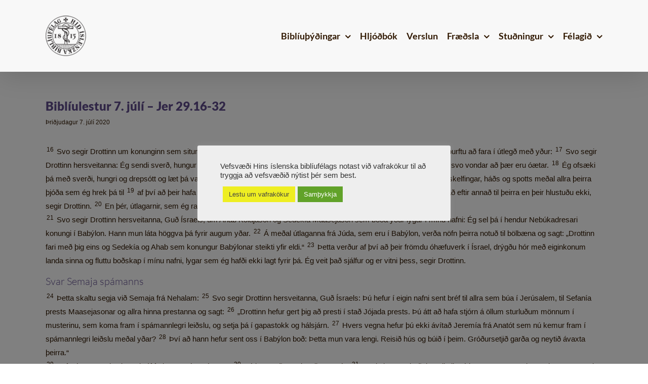

--- FILE ---
content_type: text/css
request_url: https://biblian.is/wp-content/uploads/hummingbird-assets/b784b241a5eb6ea25d5ebca5e6f002b1.css
body_size: 78
content:
/**handles:imgareaselect**/
.imgareaselect-border1{background:url(https://biblian.is/wp-includes/js/imgareaselect/border-anim-v.gif) repeat-y left top}.imgareaselect-border2{background:url(https://biblian.is/wp-includes/js/imgareaselect/border-anim-h.gif) repeat-x left top}.imgareaselect-border3{background:url(https://biblian.is/wp-includes/js/imgareaselect/border-anim-v.gif) repeat-y right top}.imgareaselect-border4{background:url(https://biblian.is/wp-includes/js/imgareaselect/border-anim-h.gif) repeat-x left bottom}.imgareaselect-border1,.imgareaselect-border2,.imgareaselect-border3,.imgareaselect-border4{opacity:.5}.imgareaselect-handle{background-color:#fff;border:solid 1px #000;opacity:.5}.imgareaselect-outer{background-color:#000;opacity:.5}